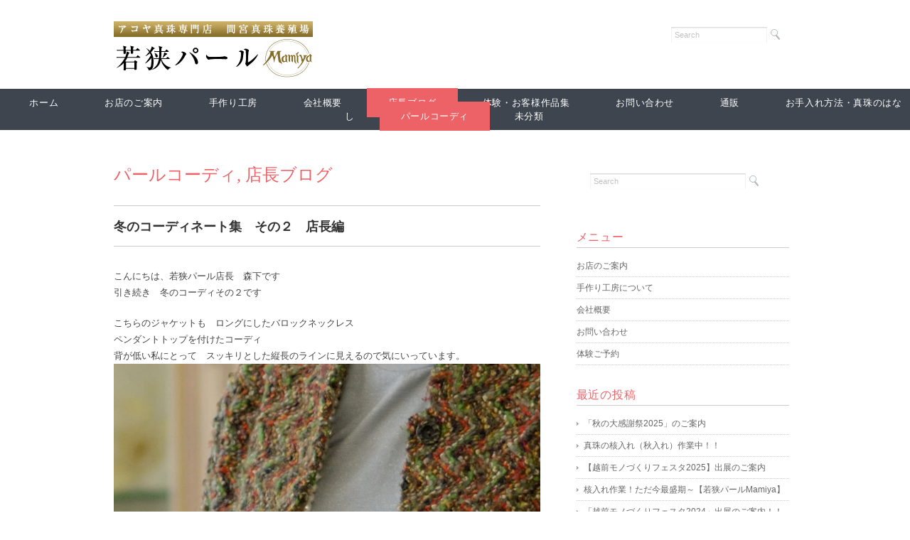

--- FILE ---
content_type: text/html; charset=UTF-8
request_url: https://wakasapearl.com/blog/%E5%86%AC%E3%81%AE%E3%82%B3%E3%83%BC%E3%83%87%E3%82%A3%E3%83%8D%E3%83%BC%E3%83%88%E9%9B%86%E3%80%80%E3%81%9D%E3%81%AE%EF%BC%92%E3%80%80%E5%BA%97%E9%95%B7%E7%B7%A8/
body_size: 45767
content:
<!DOCTYPE html>
<html>
<head>
<title>冬のコーディネート集　その２　店長編 - 若狭パール mamiya &#8211; 間宮真珠養殖場</title>
<meta charset="utf-8">
<meta name="viewport" content="width=device-width, initial-scale=1.0">
<meta name="description" content="冬のコーディネート集　その２　店長編 - 福井県おおい町には日本国内最北の真珠養殖場「 間宮真珠養殖場」直営ショップと体験工房があります。" />
<link rel="stylesheet" href="https://wakasapearl.com/wp-content/themes/rubytuesday/responsive.css" type="text/css" media="screen, print" />
<link rel="stylesheet" href="https://wakasapearl.com/wp-content/themes/rubytuesday/style.css" type="text/css" media="screen, print" />
<link href='http://fonts.googleapis.com/css?family=Lora' rel='stylesheet' type='text/css'>
<link rel="alternate" type="application/atom+xml" title="若狭パール mamiya &#8211; 間宮真珠養殖場 Atom Feed" href="https://wakasapearl.com/feed/atom/" />
<link rel="alternate" type="application/rss+xml" title="若狭パール mamiya &#8211; 間宮真珠養殖場 RSS Feed" href="https://wakasapearl.com/feed/" />
<!--[if lt IE 9]>
<script src="http://html5shiv.googlecode.com/svn/trunk/html5.js"></script>
<![endif]-->
<meta name='robots' content='max-image-preview:large' />
<link rel='dns-prefetch' href='//ajax.googleapis.com' />
<link rel='dns-prefetch' href='//s.w.org' />
<script type="text/javascript">
window._wpemojiSettings = {"baseUrl":"https:\/\/s.w.org\/images\/core\/emoji\/14.0.0\/72x72\/","ext":".png","svgUrl":"https:\/\/s.w.org\/images\/core\/emoji\/14.0.0\/svg\/","svgExt":".svg","source":{"concatemoji":"https:\/\/wakasapearl.com\/wp-includes\/js\/wp-emoji-release.min.js?ver=6.0.11"}};
/*! This file is auto-generated */
!function(e,a,t){var n,r,o,i=a.createElement("canvas"),p=i.getContext&&i.getContext("2d");function s(e,t){var a=String.fromCharCode,e=(p.clearRect(0,0,i.width,i.height),p.fillText(a.apply(this,e),0,0),i.toDataURL());return p.clearRect(0,0,i.width,i.height),p.fillText(a.apply(this,t),0,0),e===i.toDataURL()}function c(e){var t=a.createElement("script");t.src=e,t.defer=t.type="text/javascript",a.getElementsByTagName("head")[0].appendChild(t)}for(o=Array("flag","emoji"),t.supports={everything:!0,everythingExceptFlag:!0},r=0;r<o.length;r++)t.supports[o[r]]=function(e){if(!p||!p.fillText)return!1;switch(p.textBaseline="top",p.font="600 32px Arial",e){case"flag":return s([127987,65039,8205,9895,65039],[127987,65039,8203,9895,65039])?!1:!s([55356,56826,55356,56819],[55356,56826,8203,55356,56819])&&!s([55356,57332,56128,56423,56128,56418,56128,56421,56128,56430,56128,56423,56128,56447],[55356,57332,8203,56128,56423,8203,56128,56418,8203,56128,56421,8203,56128,56430,8203,56128,56423,8203,56128,56447]);case"emoji":return!s([129777,127995,8205,129778,127999],[129777,127995,8203,129778,127999])}return!1}(o[r]),t.supports.everything=t.supports.everything&&t.supports[o[r]],"flag"!==o[r]&&(t.supports.everythingExceptFlag=t.supports.everythingExceptFlag&&t.supports[o[r]]);t.supports.everythingExceptFlag=t.supports.everythingExceptFlag&&!t.supports.flag,t.DOMReady=!1,t.readyCallback=function(){t.DOMReady=!0},t.supports.everything||(n=function(){t.readyCallback()},a.addEventListener?(a.addEventListener("DOMContentLoaded",n,!1),e.addEventListener("load",n,!1)):(e.attachEvent("onload",n),a.attachEvent("onreadystatechange",function(){"complete"===a.readyState&&t.readyCallback()})),(e=t.source||{}).concatemoji?c(e.concatemoji):e.wpemoji&&e.twemoji&&(c(e.twemoji),c(e.wpemoji)))}(window,document,window._wpemojiSettings);
</script>
<style type="text/css">
img.wp-smiley,
img.emoji {
	display: inline !important;
	border: none !important;
	box-shadow: none !important;
	height: 1em !important;
	width: 1em !important;
	margin: 0 0.07em !important;
	vertical-align: -0.1em !important;
	background: none !important;
	padding: 0 !important;
}
</style>
	<link rel='stylesheet' id='wp-block-library-css'  href='https://wakasapearl.com/wp-includes/css/dist/block-library/style.min.css?ver=6.0.11' type='text/css' media='all' />
<style id='global-styles-inline-css' type='text/css'>
body{--wp--preset--color--black: #000000;--wp--preset--color--cyan-bluish-gray: #abb8c3;--wp--preset--color--white: #ffffff;--wp--preset--color--pale-pink: #f78da7;--wp--preset--color--vivid-red: #cf2e2e;--wp--preset--color--luminous-vivid-orange: #ff6900;--wp--preset--color--luminous-vivid-amber: #fcb900;--wp--preset--color--light-green-cyan: #7bdcb5;--wp--preset--color--vivid-green-cyan: #00d084;--wp--preset--color--pale-cyan-blue: #8ed1fc;--wp--preset--color--vivid-cyan-blue: #0693e3;--wp--preset--color--vivid-purple: #9b51e0;--wp--preset--gradient--vivid-cyan-blue-to-vivid-purple: linear-gradient(135deg,rgba(6,147,227,1) 0%,rgb(155,81,224) 100%);--wp--preset--gradient--light-green-cyan-to-vivid-green-cyan: linear-gradient(135deg,rgb(122,220,180) 0%,rgb(0,208,130) 100%);--wp--preset--gradient--luminous-vivid-amber-to-luminous-vivid-orange: linear-gradient(135deg,rgba(252,185,0,1) 0%,rgba(255,105,0,1) 100%);--wp--preset--gradient--luminous-vivid-orange-to-vivid-red: linear-gradient(135deg,rgba(255,105,0,1) 0%,rgb(207,46,46) 100%);--wp--preset--gradient--very-light-gray-to-cyan-bluish-gray: linear-gradient(135deg,rgb(238,238,238) 0%,rgb(169,184,195) 100%);--wp--preset--gradient--cool-to-warm-spectrum: linear-gradient(135deg,rgb(74,234,220) 0%,rgb(151,120,209) 20%,rgb(207,42,186) 40%,rgb(238,44,130) 60%,rgb(251,105,98) 80%,rgb(254,248,76) 100%);--wp--preset--gradient--blush-light-purple: linear-gradient(135deg,rgb(255,206,236) 0%,rgb(152,150,240) 100%);--wp--preset--gradient--blush-bordeaux: linear-gradient(135deg,rgb(254,205,165) 0%,rgb(254,45,45) 50%,rgb(107,0,62) 100%);--wp--preset--gradient--luminous-dusk: linear-gradient(135deg,rgb(255,203,112) 0%,rgb(199,81,192) 50%,rgb(65,88,208) 100%);--wp--preset--gradient--pale-ocean: linear-gradient(135deg,rgb(255,245,203) 0%,rgb(182,227,212) 50%,rgb(51,167,181) 100%);--wp--preset--gradient--electric-grass: linear-gradient(135deg,rgb(202,248,128) 0%,rgb(113,206,126) 100%);--wp--preset--gradient--midnight: linear-gradient(135deg,rgb(2,3,129) 0%,rgb(40,116,252) 100%);--wp--preset--duotone--dark-grayscale: url('#wp-duotone-dark-grayscale');--wp--preset--duotone--grayscale: url('#wp-duotone-grayscale');--wp--preset--duotone--purple-yellow: url('#wp-duotone-purple-yellow');--wp--preset--duotone--blue-red: url('#wp-duotone-blue-red');--wp--preset--duotone--midnight: url('#wp-duotone-midnight');--wp--preset--duotone--magenta-yellow: url('#wp-duotone-magenta-yellow');--wp--preset--duotone--purple-green: url('#wp-duotone-purple-green');--wp--preset--duotone--blue-orange: url('#wp-duotone-blue-orange');--wp--preset--font-size--small: 13px;--wp--preset--font-size--medium: 20px;--wp--preset--font-size--large: 36px;--wp--preset--font-size--x-large: 42px;}.has-black-color{color: var(--wp--preset--color--black) !important;}.has-cyan-bluish-gray-color{color: var(--wp--preset--color--cyan-bluish-gray) !important;}.has-white-color{color: var(--wp--preset--color--white) !important;}.has-pale-pink-color{color: var(--wp--preset--color--pale-pink) !important;}.has-vivid-red-color{color: var(--wp--preset--color--vivid-red) !important;}.has-luminous-vivid-orange-color{color: var(--wp--preset--color--luminous-vivid-orange) !important;}.has-luminous-vivid-amber-color{color: var(--wp--preset--color--luminous-vivid-amber) !important;}.has-light-green-cyan-color{color: var(--wp--preset--color--light-green-cyan) !important;}.has-vivid-green-cyan-color{color: var(--wp--preset--color--vivid-green-cyan) !important;}.has-pale-cyan-blue-color{color: var(--wp--preset--color--pale-cyan-blue) !important;}.has-vivid-cyan-blue-color{color: var(--wp--preset--color--vivid-cyan-blue) !important;}.has-vivid-purple-color{color: var(--wp--preset--color--vivid-purple) !important;}.has-black-background-color{background-color: var(--wp--preset--color--black) !important;}.has-cyan-bluish-gray-background-color{background-color: var(--wp--preset--color--cyan-bluish-gray) !important;}.has-white-background-color{background-color: var(--wp--preset--color--white) !important;}.has-pale-pink-background-color{background-color: var(--wp--preset--color--pale-pink) !important;}.has-vivid-red-background-color{background-color: var(--wp--preset--color--vivid-red) !important;}.has-luminous-vivid-orange-background-color{background-color: var(--wp--preset--color--luminous-vivid-orange) !important;}.has-luminous-vivid-amber-background-color{background-color: var(--wp--preset--color--luminous-vivid-amber) !important;}.has-light-green-cyan-background-color{background-color: var(--wp--preset--color--light-green-cyan) !important;}.has-vivid-green-cyan-background-color{background-color: var(--wp--preset--color--vivid-green-cyan) !important;}.has-pale-cyan-blue-background-color{background-color: var(--wp--preset--color--pale-cyan-blue) !important;}.has-vivid-cyan-blue-background-color{background-color: var(--wp--preset--color--vivid-cyan-blue) !important;}.has-vivid-purple-background-color{background-color: var(--wp--preset--color--vivid-purple) !important;}.has-black-border-color{border-color: var(--wp--preset--color--black) !important;}.has-cyan-bluish-gray-border-color{border-color: var(--wp--preset--color--cyan-bluish-gray) !important;}.has-white-border-color{border-color: var(--wp--preset--color--white) !important;}.has-pale-pink-border-color{border-color: var(--wp--preset--color--pale-pink) !important;}.has-vivid-red-border-color{border-color: var(--wp--preset--color--vivid-red) !important;}.has-luminous-vivid-orange-border-color{border-color: var(--wp--preset--color--luminous-vivid-orange) !important;}.has-luminous-vivid-amber-border-color{border-color: var(--wp--preset--color--luminous-vivid-amber) !important;}.has-light-green-cyan-border-color{border-color: var(--wp--preset--color--light-green-cyan) !important;}.has-vivid-green-cyan-border-color{border-color: var(--wp--preset--color--vivid-green-cyan) !important;}.has-pale-cyan-blue-border-color{border-color: var(--wp--preset--color--pale-cyan-blue) !important;}.has-vivid-cyan-blue-border-color{border-color: var(--wp--preset--color--vivid-cyan-blue) !important;}.has-vivid-purple-border-color{border-color: var(--wp--preset--color--vivid-purple) !important;}.has-vivid-cyan-blue-to-vivid-purple-gradient-background{background: var(--wp--preset--gradient--vivid-cyan-blue-to-vivid-purple) !important;}.has-light-green-cyan-to-vivid-green-cyan-gradient-background{background: var(--wp--preset--gradient--light-green-cyan-to-vivid-green-cyan) !important;}.has-luminous-vivid-amber-to-luminous-vivid-orange-gradient-background{background: var(--wp--preset--gradient--luminous-vivid-amber-to-luminous-vivid-orange) !important;}.has-luminous-vivid-orange-to-vivid-red-gradient-background{background: var(--wp--preset--gradient--luminous-vivid-orange-to-vivid-red) !important;}.has-very-light-gray-to-cyan-bluish-gray-gradient-background{background: var(--wp--preset--gradient--very-light-gray-to-cyan-bluish-gray) !important;}.has-cool-to-warm-spectrum-gradient-background{background: var(--wp--preset--gradient--cool-to-warm-spectrum) !important;}.has-blush-light-purple-gradient-background{background: var(--wp--preset--gradient--blush-light-purple) !important;}.has-blush-bordeaux-gradient-background{background: var(--wp--preset--gradient--blush-bordeaux) !important;}.has-luminous-dusk-gradient-background{background: var(--wp--preset--gradient--luminous-dusk) !important;}.has-pale-ocean-gradient-background{background: var(--wp--preset--gradient--pale-ocean) !important;}.has-electric-grass-gradient-background{background: var(--wp--preset--gradient--electric-grass) !important;}.has-midnight-gradient-background{background: var(--wp--preset--gradient--midnight) !important;}.has-small-font-size{font-size: var(--wp--preset--font-size--small) !important;}.has-medium-font-size{font-size: var(--wp--preset--font-size--medium) !important;}.has-large-font-size{font-size: var(--wp--preset--font-size--large) !important;}.has-x-large-font-size{font-size: var(--wp--preset--font-size--x-large) !important;}
</style>
<link rel='stylesheet' id='contact-form-7-css'  href='https://wakasapearl.com/wp-content/plugins/contact-form-7/includes/css/styles.css?ver=5.6' type='text/css' media='all' />
<script type='text/javascript' src='http://ajax.googleapis.com/ajax/libs/jquery/1.7.1/jquery.min.js?ver=1.7.1' id='jquery-js'></script>
<link rel="https://api.w.org/" href="https://wakasapearl.com/wp-json/" /><link rel="alternate" type="application/json" href="https://wakasapearl.com/wp-json/wp/v2/posts/1086" /><link rel='shortlink' href='https://wakasapearl.com/?p=1086' />
<link rel="alternate" type="application/json+oembed" href="https://wakasapearl.com/wp-json/oembed/1.0/embed?url=https%3A%2F%2Fwakasapearl.com%2Fblog%2F%25e5%2586%25ac%25e3%2581%25ae%25e3%2582%25b3%25e3%2583%25bc%25e3%2583%2587%25e3%2582%25a3%25e3%2583%258d%25e3%2583%25bc%25e3%2583%2588%25e9%259b%2586%25e3%2580%2580%25e3%2581%259d%25e3%2581%25ae%25ef%25bc%2592%25e3%2580%2580%25e5%25ba%2597%25e9%2595%25b7%25e7%25b7%25a8%2F" />
<link rel="alternate" type="text/xml+oembed" href="https://wakasapearl.com/wp-json/oembed/1.0/embed?url=https%3A%2F%2Fwakasapearl.com%2Fblog%2F%25e5%2586%25ac%25e3%2581%25ae%25e3%2582%25b3%25e3%2583%25bc%25e3%2583%2587%25e3%2582%25a3%25e3%2583%258d%25e3%2583%25bc%25e3%2583%2588%25e9%259b%2586%25e3%2580%2580%25e3%2581%259d%25e3%2581%25ae%25ef%25bc%2592%25e3%2580%2580%25e5%25ba%2597%25e9%2595%25b7%25e7%25b7%25a8%2F&#038;format=xml" />

<!-- BEGIN: WP Social Bookmarking Light HEAD --><script>
    (function (d, s, id) {
        var js, fjs = d.getElementsByTagName(s)[0];
        if (d.getElementById(id)) return;
        js = d.createElement(s);
        js.id = id;
        js.src = "//connect.facebook.net/ja_JP/sdk.js#xfbml=1&version=v2.7";
        fjs.parentNode.insertBefore(js, fjs);
    }(document, 'script', 'facebook-jssdk'));
</script>
<style type="text/css">.wp_social_bookmarking_light{
    border: 0 !important;
    padding: 10px 0 20px 0 !important;
    margin: 0 !important;
}
.wp_social_bookmarking_light div{
    float: left !important;
    border: 0 !important;
    padding: 0 !important;
    margin: 0 5px 0px 0 !important;
    min-height: 30px !important;
    line-height: 18px !important;
    text-indent: 0 !important;
}
.wp_social_bookmarking_light img{
    border: 0 !important;
    padding: 0;
    margin: 0;
    vertical-align: top !important;
}
.wp_social_bookmarking_light_clear{
    clear: both !important;
}
#fb-root{
    display: none;
}
.wsbl_twitter{
    width: 100px;
}
.wsbl_facebook_like iframe{
    max-width: none !important;
}
</style>
<!-- END: WP Social Bookmarking Light HEAD -->
<!-- ## NXS/OG ## --><!-- ## NXSOGTAGS ## --><!-- ## NXS/OG ## -->
<script type="text/javascript" src="https://wakasapearl.com/wp-content/themes/rubytuesday/jquery/scrolltopcontrol.js"></script>
<script src="https://wakasapearl.com/wp-content/themes/rubytuesday/jquery/jquery.cycle2.js" type="text/javascript"></script>
<script src="https://wakasapearl.com/wp-content/themes/rubytuesday/jquery/jquery.cycle2.carousel.js" type="text/javascript"></script>
<script type="text/javascript">
 $().ready(function() {
   $(document).ready(
     function(){
     $("a img").hover(function(){
     $(this).fadeTo(200, 0.8);
     },function(){
     $(this).fadeTo(300, 1.0);
     });
   });
 });
</script>
</head>

<body class="post-template-default single single-post postid-1086 single-format-standard">
<div id="fb-root"></div>
<script>(function(d, s, id) {
  var js, fjs = d.getElementsByTagName(s)[0];
  if (d.getElementById(id)) return;
  js = d.createElement(s); js.id = id;
  js.src = "//connect.facebook.net/ja_JP/sdk.js#xfbml=1&version=v2.3&appId=366938860006098";
  fjs.parentNode.insertBefore(js, fjs);
}(document, 'script', 'facebook-jssdk'));</script>
<!-- ヘッダー -->
<header id="header">

<!-- ヘッダー中身 -->    
<div class="header-inner">

<!-- ロゴ -->
<h1 class="logo">
<a href="https://wakasapearl.com" title="若狭パール mamiya &#8211; 間宮真珠養殖場"><img src="https://wakasapearl.com/wp-content/uploads/2014/05/4a332f05ade4ac7bb3c46c472cb5eac81.gif" alt="若狭パール mamiya &#8211; 間宮真珠養殖場"/></a>
</h1>
<!-- / ロゴ -->

<!-- サーチ -->
<div class="contact">
<div class="search">
<form method="get" id="searchform" action="https://wakasapearl.com">
<fieldset>
<input name="s" type="text" onfocus="if(this.value=='Search') this.value='';" onblur="if(this.value=='') this.value='Search';" value="Search" />
<button type="submit"></button>
</fieldset>
</form>
</div></div>
<!-- / サーチ -->  

</div>    
<!-- / ヘッダー中身 -->    

</header>
<!-- / ヘッダー -->  
<div class="clear"></div>


<!-- トップナビゲーション -->
<nav id="nav">
<!--[if IE 7 ]><div style="margin-top:30px"></div><![endif]-->
<ul id="topnav">
<li><div class="menu-topnav-container"><ul id="menu-topnav" class="menu"><li id="menu-item-49" class="menu-item menu-item-type-custom menu-item-object-custom menu-item-home menu-item-49"><a href="https://wakasapearl.com/">ホーム</a></li>
<li id="menu-item-51" class="menu-item menu-item-type-post_type menu-item-object-page menu-item-51"><a href="https://wakasapearl.com/%e3%81%8a%e5%ba%97%e3%81%ae%e3%81%94%e6%a1%88%e5%86%85/">お店のご案内</a></li>
<li id="menu-item-53" class="menu-item menu-item-type-post_type menu-item-object-page menu-item-53"><a href="https://wakasapearl.com/handmade/">手作り工房</a></li>
<li id="menu-item-52" class="menu-item menu-item-type-post_type menu-item-object-page menu-item-52"><a href="https://wakasapearl.com/company/">会社概要</a></li>
<li id="menu-item-54" class="menu-item menu-item-type-taxonomy menu-item-object-category current-post-ancestor current-menu-parent current-post-parent menu-item-54"><a href="https://wakasapearl.com/category/blog/">店長ブログ</a></li>
<li id="menu-item-55" class="menu-item menu-item-type-taxonomy menu-item-object-category menu-item-55"><a href="https://wakasapearl.com/category/info/">体験・お客様作品集</a></li>
<li id="menu-item-50" class="menu-item menu-item-type-post_type menu-item-object-page menu-item-50"><a href="https://wakasapearl.com/contact/">お問い合わせ</a></li>
<li id="menu-item-2019" class="menu-item menu-item-type-taxonomy menu-item-object-category menu-item-2019"><a href="https://wakasapearl.com/category/%e9%80%9a%e8%b2%a9/">通販</a></li>
<li id="menu-item-5559" class="menu-item menu-item-type-taxonomy menu-item-object-category menu-item-5559"><a href="https://wakasapearl.com/category/%e3%81%8a%e6%89%8b%e5%85%a5%e3%82%8c%e6%96%b9%e6%b3%95%e3%83%bb%e7%9c%9f%e7%8f%a0%e3%81%ae%e3%81%af%e3%81%aa%e3%81%97/">お手入れ方法・真珠のはなし</a></li>
<li id="menu-item-2015" class="menu-item menu-item-type-taxonomy menu-item-object-category current-post-ancestor current-menu-parent current-post-parent menu-item-2015"><a href="https://wakasapearl.com/category/%e3%83%91%e3%83%bc%e3%83%ab%e3%82%b3%e3%83%bc%e3%83%87%e3%82%a3/">パールコーディ</a></li>
<li id="menu-item-2018" class="menu-item menu-item-type-taxonomy menu-item-object-category menu-item-2018"><a href="https://wakasapearl.com/category/%e6%9c%aa%e5%88%86%e9%a1%9e/">未分類</a></li>
</ul></div></li>
</ul>
</nav>
<!-- / トップナビゲーション -->
<div class="clear"></div>  
<!-- 全体warapper -->
<div class="wrapper">

<!-- メインwrap -->
<div id="main">


<!-- コンテンツブロック -->
<div class="row">


<!-- 本文エリア -->
<article class="twothird">

<!-- ページタイトル -->
<h2 class="pagetitle"><a href="https://wakasapearl.com/category/%e3%83%91%e3%83%bc%e3%83%ab%e3%82%b3%e3%83%bc%e3%83%87%e3%82%a3/" rel="category tag">パールコーディ</a>, <a href="https://wakasapearl.com/category/blog/" rel="category tag">店長ブログ</a></h2>
<!-- / ページタイトル -->

<!-- 投稿 -->
<h3 class="blog-title">冬のコーディネート集　その２　店長編</h3>

<p>こんにちは、若狭パール店長　森下です<br />
引き続き　冬のコーディその２です</p>
<p>こちらのジャケットも　ロングにしたバロックネックレス<br />
ペンダントトップを付けたコーディ<br />
背が低い私にとって　スッキリとした縦長のラインに見えるので気にいっています。<br />
<a href="https://wakasapearl.com/wp-content/uploads/2015/04/2015-02-01yuko2.jpg"><img class="alignnone wp-image-1080 size-full" src="https://wakasapearl.com/wp-content/uploads/2015/04/2015-10-27yuko1.jpg" alt="2015-10-27yuko1" width="801" height="708" srcset="https://wakasapearl.com/wp-content/uploads/2015/04/2015-10-27yuko1.jpg 801w, https://wakasapearl.com/wp-content/uploads/2015/04/2015-10-27yuko1-300x265.jpg 300w" sizes="(max-width: 801px) 100vw, 801px" /></a></p>
<p><img loading="lazy" class="alignnone size-medium wp-image-1082" src="https://wakasapearl.com/wp-content/uploads/2015/04/2015-1027yuko-ep-261x300.jpg" alt="2015-1027yuko-ep" width="261" height="300" srcset="https://wakasapearl.com/wp-content/uploads/2015/04/2015-1027yuko-ep-261x300.jpg 261w, https://wakasapearl.com/wp-content/uploads/2015/04/2015-1027yuko-ep.jpg 564w" sizes="(max-width: 261px) 100vw, 261px" /></p>
<p>↓　上のネックレスを２連で着けたコーディ</p>
<p>真珠の思い思いの形がユニーク<br />
ネックレスだけ見ていると　エーってビックリするシリーズ！<br />
けど、着けるとこの自由な形が可愛いい<br />
ここまでの形を揃えようと思うと　中々　揃わない</p>
<p>店長お気に入りのネックレス。　ここの所（数年来）　殆んどこのネクレスです(^-^;</p>
<p>アレンジが出来るので　重宝してます。<br />
自分が気に入っているので、このシリーズはよく作ります。<br />
<img loading="lazy" class="alignnone wp-image-1078 size-medium" src="https://wakasapearl.com/wp-content/uploads/2015/04/2015-01-30yukob800-300x220.jpg" alt="2015-01-30yukob800" width="300" height="220" srcset="https://wakasapearl.com/wp-content/uploads/2015/04/2015-01-30yukob800-300x220.jpg 300w, https://wakasapearl.com/wp-content/uploads/2015/04/2015-01-30yukob800.jpg 876w" sizes="(max-width: 300px) 100vw, 300px" /><br />
気分を変えて　一連のコーディ　シンプルに<br />
<img loading="lazy" class="alignnone wp-image-1077 size-medium" src="https://wakasapearl.com/wp-content/uploads/2015/04/2015-01-30yukoa900-300x297.jpg" alt="2015-01-30yukoa900" width="300" height="297" srcset="https://wakasapearl.com/wp-content/uploads/2015/04/2015-01-30yukoa900-300x297.jpg 300w, https://wakasapearl.com/wp-content/uploads/2015/04/2015-01-30yukoa900-150x150.jpg 150w, https://wakasapearl.com/wp-content/uploads/2015/04/2015-01-30yukoa900.jpg 908w" sizes="(max-width: 300px) 100vw, 300px" /><br />
２連バージョンとロングバージョンの一例<br />
<a href="https://wakasapearl.com/wp-content/uploads/2015/04/2015-01-30yukod800.jpg"><img loading="lazy" class="alignnone size-medium wp-image-1079" src="https://wakasapearl.com/wp-content/uploads/2015/04/2015-01-30yukod800-145x300.jpg" alt="2015-01-30yukod800" width="145" height="300" srcset="https://wakasapearl.com/wp-content/uploads/2015/04/2015-01-30yukod800-145x300.jpg 145w, https://wakasapearl.com/wp-content/uploads/2015/04/2015-01-30yukod800-495x1024.jpg 495w, https://wakasapearl.com/wp-content/uploads/2015/04/2015-01-30yukod800.jpg 852w" sizes="(max-width: 145px) 100vw, 145px" /></a>  <img loading="lazy" class="alignnone size-medium wp-image-1083" src="https://wakasapearl.com/wp-content/uploads/2015/04/2015-02-01yuko2-151x300.jpg" alt="2015-02-01yuko2" width="151" height="300" srcset="https://wakasapearl.com/wp-content/uploads/2015/04/2015-02-01yuko2-151x300.jpg 151w, https://wakasapearl.com/wp-content/uploads/2015/04/2015-02-01yuko2.jpg 300w" sizes="(max-width: 151px) 100vw, 151px" /></p>
<p>↓　こちらのピアスは　大振りな金色パール<br />
こちらも２０代の頃に作ったピアス　こちらも３０年は経っています。<br />
ネックレスは乳白色なのですが　レベルが一緒の場合は色違いのパールを合わせても　違和感がありません。<br />
普段使いは、私自身　色遊びを楽しんでいます。</p>
<p><img loading="lazy" class="alignnone size-medium wp-image-1081" src="https://wakasapearl.com/wp-content/uploads/2015/04/2015-01-30yukoe600-300x280.jpg" alt="2015-01-30yukoe600" width="300" height="280" srcset="https://wakasapearl.com/wp-content/uploads/2015/04/2015-01-30yukoe600-300x280.jpg 300w, https://wakasapearl.com/wp-content/uploads/2015/04/2015-01-30yukoe600.jpg 623w" sizes="(max-width: 300px) 100vw, 300px" /></p>

<div id="blog-foot">2015-04-12 ｜ Posted in <a href="https://wakasapearl.com/category/%e3%83%91%e3%83%bc%e3%83%ab%e3%82%b3%e3%83%bc%e3%83%87%e3%82%a3/" rel="category tag">パールコーディ</a>, <a href="https://wakasapearl.com/category/blog/" rel="category tag">店長ブログ</a> ｜ <a href="https://wakasapearl.com/blog/%e5%86%ac%e3%81%ae%e3%82%b3%e3%83%bc%e3%83%87%e3%82%a3%e3%83%8d%e3%83%bc%e3%83%88%e9%9b%86%e3%80%80%e3%81%9d%e3%81%ae%ef%bc%92%e3%80%80%e5%ba%97%e9%95%b7%e7%b7%a8/#respond">No Comments &#187;</a>　</div>
<!-- SNSボタン設置 -->
<div class='wp_social_bookmarking_light'>        <div class="wsbl_twitter"><a href="https://twitter.com/share" class="twitter-share-button" data-url="https://wakasapearl.com/blog/%e5%86%ac%e3%81%ae%e3%82%b3%e3%83%bc%e3%83%87%e3%82%a3%e3%83%8d%e3%83%bc%e3%83%88%e9%9b%86%e3%80%80%e3%81%9d%e3%81%ae%ef%bc%92%e3%80%80%e5%ba%97%e9%95%b7%e7%b7%a8/" data-text="冬のコーディネート集　その２　店長編" data-lang="ja">Tweet</a></div>        <div class="wsbl_line"><a href='http://line.me/R/msg/text/?%E5%86%AC%E3%81%AE%E3%82%B3%E3%83%BC%E3%83%87%E3%82%A3%E3%83%8D%E3%83%BC%E3%83%88%E9%9B%86%E3%80%80%E3%81%9D%E3%81%AE%EF%BC%92%E3%80%80%E5%BA%97%E9%95%B7%E7%B7%A8%0D%0Ahttps%3A%2F%2Fwakasapearl.com%2Fblog%2F%25e5%2586%25ac%25e3%2581%25ae%25e3%2582%25b3%25e3%2583%25bc%25e3%2583%2587%25e3%2582%25a3%25e3%2583%258d%25e3%2583%25bc%25e3%2583%2588%25e9%259b%2586%25e3%2580%2580%25e3%2581%259d%25e3%2581%25ae%25ef%25bc%2592%25e3%2580%2580%25e5%25ba%2597%25e9%2595%25b7%25e7%25b7%25a8%2F' title='LINEで送る' rel=nofollow class='wp_social_bookmarking_light_a' ><img src='https://wakasapearl.com/wp-content/plugins/wp-social-bookmarking-light/public/images/line88x20.png' alt='LINEで送る' title='LINEで送る' width='88' height='20' class='wp_social_bookmarking_light_img' /></a></div>        <div class="wsbl_facebook_like"><div id="fb-root"></div><fb:like href="https://wakasapearl.com/blog/%e5%86%ac%e3%81%ae%e3%82%b3%e3%83%bc%e3%83%87%e3%82%a3%e3%83%8d%e3%83%bc%e3%83%88%e9%9b%86%e3%80%80%e3%81%9d%e3%81%ae%ef%bc%92%e3%80%80%e5%ba%97%e9%95%b7%e7%b7%a8/" layout="button_count" action="like" width="100" share="false" show_faces="false" ></fb:like></div></div>
<br class='wp_social_bookmarking_light_clear' />
<!-- / SNSボタン設置 -->
<!-- / 投稿 -->

<!-- ページャー -->
<div id="next">
<span class="left"><a href="https://wakasapearl.com/blog/%e5%86%ac%e3%81%ae%e3%82%b3%e3%83%bc%e3%83%87%e3%82%a3%e9%9b%86%e3%81%9d%e3%81%ae%ef%bc%91%e3%80%80%e5%ba%97%e9%95%b7%e7%b7%a8/" rel="prev">＜ 冬のコーディネイト集その１　店長編</a></span>
<span class="right"><a href="https://wakasapearl.com/blog/%e3%82%b9%e3%82%bf%e3%83%83%e3%83%95%e9%81%94%e3%81%ae%e3%81%8a%e6%b0%97%e3%81%ab%e5%85%a5%e3%82%8a%e3%83%ad%e3%83%b3%e3%82%b0%e3%83%8d%e3%83%83%e3%82%af%e3%83%ac%e3%82%b9%ef%bc%81%e3%82%b3%e3%83%bc/" rel="next">スタッフ達のお気に入りロングネックレス！コーディネート集 ＞</a></span>
<div class="clear"></div>
</div>
<!-- / ページャー -->

<!-- コメントエリア -->



<div class="comment-head" id="respond">Comment</div>


<form action="https://wakasapearl.com/wp-comments-post.php" method="post" id="commentform">
<p style="color:#666">
<label for="author">Name（必須）</label><br />
<input type="text" name="author" id="author" value="" size="22" tabindex="1" /><br />
<label for="email">E-mail：非公開（必須）</label><br />
<input type="text" name="email" id="email" value="" size="22" tabindex="2" /><br />
Comment<br />
<textarea name="comment" id="comment" cols="37" rows="10" tabindex="4"></textarea><br />
<img src="https://wakasapearl.com/wp-content/themes/rubytuesday/images/dot.gif" alt="" height="15" width="1"><br />
<input name="submit" type="submit" id="submit" tabindex="5" value="コメントを送信する" /><br />
<input type="hidden" name="comment_post_ID" value="1086" />
<p style="display: none;"><input type="hidden" id="akismet_comment_nonce" name="akismet_comment_nonce" value="a822487569" /></p><p style="display: none !important;" class="akismet-fields-container" data-prefix="ak_"><label>&#916;<textarea name="ak_hp_textarea" cols="45" rows="8" maxlength="100"></textarea></label><input type="hidden" id="ak_js_1" name="ak_js" value="189"/><script>document.getElementById( "ak_js_1" ).setAttribute( "value", ( new Date() ).getTime() );</script></p></p>
</form>


<!-- / コメントエリア -->

<!-- 投稿が無い場合 -->
<!-- 投稿が無い場合 -->


</article>
<!-- / 本文エリア -->


<!-- サイドエリア -->
<article class="third">

<!-- サイドバー -->
<div id="sidebar">

<div id="sidebox">
<div id="search-2" class="widget widget_search"><div class="search">
<form method="get" id="searchform" action="https://wakasapearl.com">
<fieldset>
<input name="s" type="text" onfocus="if(this.value=='Search') this.value='';" onblur="if(this.value=='') this.value='Search';" value="Search" />
<button type="submit"></button>
</fieldset>
</form>
</div></div><div id="pages-2" class="widget widget_pages"><div class="sidebar-title">メニュー</div>
			<ul>
				<li class="page_item page-item-19"><a href="https://wakasapearl.com/%e3%81%8a%e5%ba%97%e3%81%ae%e3%81%94%e6%a1%88%e5%86%85/">お店のご案内</a></li>
<li class="page_item page-item-21"><a href="https://wakasapearl.com/handmade/">手作り工房について</a></li>
<li class="page_item page-item-23"><a href="https://wakasapearl.com/company/">会社概要</a></li>
<li class="page_item page-item-27"><a href="https://wakasapearl.com/contact/">お問い合わせ</a></li>
<li class="page_item page-item-100"><a href="https://wakasapearl.com/reservation/">体験ご予約</a></li>
			</ul>

			</div>
		<div id="recent-posts-2" class="widget widget_recent_entries">
		<div class="sidebar-title">最近の投稿</div>
		<ul>
											<li>
					<a href="https://wakasapearl.com/blog/%e3%80%8c%e7%a7%8b%e3%81%ae%e5%a4%a7%e6%84%9f%e8%ac%9d%e7%a5%ad2025%e3%80%8d%e3%81%ae%e3%81%94%e6%a1%88%e5%86%85/">「秋の大感謝祭2025」のご案内</a>
									</li>
											<li>
					<a href="https://wakasapearl.com/blog/%e7%9c%9f%e7%8f%a0%e3%81%ae%e6%a0%b8%e5%85%a5%e3%82%8c%ef%bc%88%e7%a7%8b%e5%85%a5%e3%82%8c%ef%bc%89%e4%bd%9c%e6%a5%ad%e4%b8%ad%ef%bc%81%ef%bc%81/">真珠の核入れ（秋入れ）作業中！！</a>
									</li>
											<li>
					<a href="https://wakasapearl.com/blog/%e3%80%90%e8%b6%8a%e5%89%8d%e3%83%a2%e3%83%8e%e3%81%a5%e3%81%8f%e3%82%8a%e3%83%95%e3%82%a7%e3%82%b9%e3%82%bf2025%e3%80%91%e5%87%ba%e5%b1%95%e3%81%ae%e3%81%94%e6%a1%88%e5%86%85/">【越前モノづくりフェスタ2025】出展のご案内</a>
									</li>
											<li>
					<a href="https://wakasapearl.com/blog/%e6%a0%b8%e5%85%a5%e3%82%8c%e4%bd%9c%e6%a5%ad%ef%bc%81%e3%81%9f%e3%81%a0%e4%bb%8a%e6%9c%80%e7%9b%9b%e6%9c%9f%ef%bd%9e%e3%80%90%e8%8b%a5%e7%8b%ad%e3%83%91%e3%83%bc%e3%83%abmamiya%e3%80%91/">核入れ作業！ただ今最盛期～【若狭パールMamiya】</a>
									</li>
											<li>
					<a href="https://wakasapearl.com/blog/%e3%80%8c%e8%b6%8a%e5%89%8d%e3%83%a2%e3%83%8e%e3%81%a5%e3%81%8f%e3%82%8a%e3%83%95%e3%82%a7%e3%82%b9%e3%82%bf2024%e3%80%8d%e5%87%ba%e5%b1%95%e3%81%ae%e3%81%94%e6%a1%88%e5%86%85%ef%bc%81%ef%bc%81/">「越前モノづくりフェスタ2024」出展のご案内！！</a>
									</li>
					</ul>

		</div><div id="archives-2" class="widget widget_archive"><div class="sidebar-title">アーカイブ</div>
			<ul>
					<li><a href='https://wakasapearl.com/2025/11/'>2025年11月</a></li>
	<li><a href='https://wakasapearl.com/2025/10/'>2025年10月</a></li>
	<li><a href='https://wakasapearl.com/2025/09/'>2025年9月</a></li>
	<li><a href='https://wakasapearl.com/2025/05/'>2025年5月</a></li>
	<li><a href='https://wakasapearl.com/2024/09/'>2024年9月</a></li>
	<li><a href='https://wakasapearl.com/2024/06/'>2024年6月</a></li>
	<li><a href='https://wakasapearl.com/2024/04/'>2024年4月</a></li>
	<li><a href='https://wakasapearl.com/2023/10/'>2023年10月</a></li>
	<li><a href='https://wakasapearl.com/2023/09/'>2023年9月</a></li>
	<li><a href='https://wakasapearl.com/2023/07/'>2023年7月</a></li>
	<li><a href='https://wakasapearl.com/2023/04/'>2023年4月</a></li>
	<li><a href='https://wakasapearl.com/2022/12/'>2022年12月</a></li>
	<li><a href='https://wakasapearl.com/2022/11/'>2022年11月</a></li>
	<li><a href='https://wakasapearl.com/2022/10/'>2022年10月</a></li>
	<li><a href='https://wakasapearl.com/2022/09/'>2022年9月</a></li>
	<li><a href='https://wakasapearl.com/2022/07/'>2022年7月</a></li>
	<li><a href='https://wakasapearl.com/2022/02/'>2022年2月</a></li>
	<li><a href='https://wakasapearl.com/2021/12/'>2021年12月</a></li>
	<li><a href='https://wakasapearl.com/2021/11/'>2021年11月</a></li>
	<li><a href='https://wakasapearl.com/2021/08/'>2021年8月</a></li>
	<li><a href='https://wakasapearl.com/2021/06/'>2021年6月</a></li>
	<li><a href='https://wakasapearl.com/2021/04/'>2021年4月</a></li>
	<li><a href='https://wakasapearl.com/2021/03/'>2021年3月</a></li>
	<li><a href='https://wakasapearl.com/2021/02/'>2021年2月</a></li>
	<li><a href='https://wakasapearl.com/2021/01/'>2021年1月</a></li>
	<li><a href='https://wakasapearl.com/2020/12/'>2020年12月</a></li>
	<li><a href='https://wakasapearl.com/2020/11/'>2020年11月</a></li>
	<li><a href='https://wakasapearl.com/2020/10/'>2020年10月</a></li>
	<li><a href='https://wakasapearl.com/2020/09/'>2020年9月</a></li>
	<li><a href='https://wakasapearl.com/2020/08/'>2020年8月</a></li>
	<li><a href='https://wakasapearl.com/2020/05/'>2020年5月</a></li>
	<li><a href='https://wakasapearl.com/2020/04/'>2020年4月</a></li>
	<li><a href='https://wakasapearl.com/2020/02/'>2020年2月</a></li>
	<li><a href='https://wakasapearl.com/2019/11/'>2019年11月</a></li>
	<li><a href='https://wakasapearl.com/2019/10/'>2019年10月</a></li>
	<li><a href='https://wakasapearl.com/2019/09/'>2019年9月</a></li>
	<li><a href='https://wakasapearl.com/2019/08/'>2019年8月</a></li>
	<li><a href='https://wakasapearl.com/2019/07/'>2019年7月</a></li>
	<li><a href='https://wakasapearl.com/2019/06/'>2019年6月</a></li>
	<li><a href='https://wakasapearl.com/2019/05/'>2019年5月</a></li>
	<li><a href='https://wakasapearl.com/2019/04/'>2019年4月</a></li>
	<li><a href='https://wakasapearl.com/2019/03/'>2019年3月</a></li>
	<li><a href='https://wakasapearl.com/2019/02/'>2019年2月</a></li>
	<li><a href='https://wakasapearl.com/2018/12/'>2018年12月</a></li>
	<li><a href='https://wakasapearl.com/2018/11/'>2018年11月</a></li>
	<li><a href='https://wakasapearl.com/2018/10/'>2018年10月</a></li>
	<li><a href='https://wakasapearl.com/2018/09/'>2018年9月</a></li>
	<li><a href='https://wakasapearl.com/2018/08/'>2018年8月</a></li>
	<li><a href='https://wakasapearl.com/2018/07/'>2018年7月</a></li>
	<li><a href='https://wakasapearl.com/2018/05/'>2018年5月</a></li>
	<li><a href='https://wakasapearl.com/2018/04/'>2018年4月</a></li>
	<li><a href='https://wakasapearl.com/2018/03/'>2018年3月</a></li>
	<li><a href='https://wakasapearl.com/2018/02/'>2018年2月</a></li>
	<li><a href='https://wakasapearl.com/2017/12/'>2017年12月</a></li>
	<li><a href='https://wakasapearl.com/2017/11/'>2017年11月</a></li>
	<li><a href='https://wakasapearl.com/2017/10/'>2017年10月</a></li>
	<li><a href='https://wakasapearl.com/2017/09/'>2017年9月</a></li>
	<li><a href='https://wakasapearl.com/2017/08/'>2017年8月</a></li>
	<li><a href='https://wakasapearl.com/2017/07/'>2017年7月</a></li>
	<li><a href='https://wakasapearl.com/2017/02/'>2017年2月</a></li>
	<li><a href='https://wakasapearl.com/2017/01/'>2017年1月</a></li>
	<li><a href='https://wakasapearl.com/2016/12/'>2016年12月</a></li>
	<li><a href='https://wakasapearl.com/2016/11/'>2016年11月</a></li>
	<li><a href='https://wakasapearl.com/2016/10/'>2016年10月</a></li>
	<li><a href='https://wakasapearl.com/2016/09/'>2016年9月</a></li>
	<li><a href='https://wakasapearl.com/2016/08/'>2016年8月</a></li>
	<li><a href='https://wakasapearl.com/2016/07/'>2016年7月</a></li>
	<li><a href='https://wakasapearl.com/2016/06/'>2016年6月</a></li>
	<li><a href='https://wakasapearl.com/2016/05/'>2016年5月</a></li>
	<li><a href='https://wakasapearl.com/2016/04/'>2016年4月</a></li>
	<li><a href='https://wakasapearl.com/2016/03/'>2016年3月</a></li>
	<li><a href='https://wakasapearl.com/2016/02/'>2016年2月</a></li>
	<li><a href='https://wakasapearl.com/2016/01/'>2016年1月</a></li>
	<li><a href='https://wakasapearl.com/2015/12/'>2015年12月</a></li>
	<li><a href='https://wakasapearl.com/2015/11/'>2015年11月</a></li>
	<li><a href='https://wakasapearl.com/2015/10/'>2015年10月</a></li>
	<li><a href='https://wakasapearl.com/2015/09/'>2015年9月</a></li>
	<li><a href='https://wakasapearl.com/2015/08/'>2015年8月</a></li>
	<li><a href='https://wakasapearl.com/2015/07/'>2015年7月</a></li>
	<li><a href='https://wakasapearl.com/2015/06/'>2015年6月</a></li>
	<li><a href='https://wakasapearl.com/2015/05/'>2015年5月</a></li>
	<li><a href='https://wakasapearl.com/2015/04/'>2015年4月</a></li>
	<li><a href='https://wakasapearl.com/2015/03/'>2015年3月</a></li>
	<li><a href='https://wakasapearl.com/2015/02/'>2015年2月</a></li>
	<li><a href='https://wakasapearl.com/2015/01/'>2015年1月</a></li>
	<li><a href='https://wakasapearl.com/2014/12/'>2014年12月</a></li>
	<li><a href='https://wakasapearl.com/2014/11/'>2014年11月</a></li>
	<li><a href='https://wakasapearl.com/2014/10/'>2014年10月</a></li>
	<li><a href='https://wakasapearl.com/2014/09/'>2014年9月</a></li>
	<li><a href='https://wakasapearl.com/2014/08/'>2014年8月</a></li>
	<li><a href='https://wakasapearl.com/2014/07/'>2014年7月</a></li>
	<li><a href='https://wakasapearl.com/2014/06/'>2014年6月</a></li>
	<li><a href='https://wakasapearl.com/2014/05/'>2014年5月</a></li>
	<li><a href='https://wakasapearl.com/2014/02/'>2014年2月</a></li>
	<li><a href='https://wakasapearl.com/2013/10/'>2013年10月</a></li>
			</ul>

			</div><div id="categories-2" class="widget widget_categories"><div class="sidebar-title">カテゴリー</div>
			<ul>
					<li class="cat-item cat-item-5"><a href="https://wakasapearl.com/category/info/" title="体験工房で制作された作品写真など、ご案内してまいります。">お客様作品集</a>
</li>
	<li class="cat-item cat-item-206"><a href="https://wakasapearl.com/category/%e3%81%8a%e6%89%8b%e5%85%a5%e3%82%8c%e6%96%b9%e6%b3%95%e3%83%bb%e7%9c%9f%e7%8f%a0%e3%81%ae%e3%81%af%e3%81%aa%e3%81%97/">お手入れ方法・真珠のはなし</a>
</li>
	<li class="cat-item cat-item-36"><a href="https://wakasapearl.com/category/%e3%83%91%e3%83%bc%e3%83%ab%e3%82%b3%e3%83%bc%e3%83%87%e3%82%a3/">パールコーディ</a>
</li>
	<li class="cat-item cat-item-4"><a href="https://wakasapearl.com/category/blog/" title="若狭パールmamiya 店長・森下優子の毎日をつづります。
真珠養殖場の娘として産まれ、物心ついたころから真珠が生活の一部。
一粒一粒と対話しながら、導かれるようにデザイン・くみ上げ、お客様に手に取っていただく。
そんな真珠専門店の裏側をお伝えします(^_^)">店長ブログ</a>
</li>
	<li class="cat-item cat-item-1"><a href="https://wakasapearl.com/category/%e6%9c%aa%e5%88%86%e9%a1%9e/">未分類</a>
</li>
	<li class="cat-item cat-item-53"><a href="https://wakasapearl.com/category/%e9%80%9a%e8%b2%a9/">通販</a>
</li>
			</ul>

			</div><div id="text-6" class="widget widget_text"><div class="sidebar-title">Pick up</div>			<div class="textwidget"><img src="https://wakasapearl.com/wp-content/uploads/2014/05/ban_netshop.jpg" alt="間宮真珠オンラインショップ" /></a>

<a href="https://wakasapearl.thebase.in/" target="_blank" rel="noopener"><span style="font-size: 12pt;">ショッピングサイトBASE</span></a>
<a href="https://wakasapearl.thebase.in/" target="_blank" rel="noopener"><img class="alignnone wp-image-5197 size-medium" src="https://wakasapearl.com/wp-content/uploads/2020/01/base_bana-300-300x68.jpg" alt="ショッピングサイトBASEへ" width="300" height="68" /></a>

<!--<img class="alignnone wp-image-6571 size-medium" title="【福割り】協賛店" src="https://wakasapearl.com/wp-content/uploads/2021/05/4a88c46d6afb5d8364dcedeb74f3b0ec-300x155.jpg" alt="【福割り】協賛店" width="300" height="155" />-->

<iframe src="//www.youtube.com/embed/BLlITP6PA8E" frameborder="0" allowfullscreen="allowfullscreen"></iframe></div>
		</div><div id="text-8" class="widget widget_text"><div class="sidebar-title">Facebook</div>			<div class="textwidget"><div class="fb-page" data-href="https://www.facebook.com/baroque.sinju" data-width="300" data-small-header="true" data-adapt-container-width="true" data-hide-cover="false" data-show-facepile="true" data-show-posts="true"><div class="fb-xfbml-parse-ignore"><blockquote cite="https://www.facebook.com/baroque.sinju"><a href="https://www.facebook.com/baroque.sinju">若狭パールmamiya</a></blockquote></div></div></div>
		</div></div>

</div>
<!-- /  サイドバー  -->
</article>
<!-- / サイドエリア -->


</div>
<!-- / コンテンツブロック -->


</div>
<!-- / メインwrap -->

</div>
<!-- / 全体wrapper -->

<!-- フッターエリア -->
<footer id="footer">
<div class="footer-inner">

<!-- フッターウィジェット -->

<div class="row">
<article class="third">
<div id="topbox">
</div>
</article>
<article class="third">
<div id="topbox">
</div>
</article>
<article class="third">
<div id="topbox">
</div>
</article>
</div>

<!-- / フッターウィジェット -->
<div class="clear"></div>

<div id="sociallink">
<!-- Twitterアイコン -->
<a href="https://twitter.com/wakasapearl" target="_blank" title="Twitter"><img src="https://wakasapearl.com/wp-content/themes/rubytuesday/images/ic_foot_twitter.gif" alt="Twitter" style="margin-right:10px" /></a>
<!-- / Twitterアイコン -->
<!-- Facebookアイコン -->
<a href="https://www.facebook.com/baroque.sinju" target="_blank" title="Facebook"><img src="https://wakasapearl.com/wp-content/themes/rubytuesday/images/ic_foot_facebook.gif" alt="Facebook" style="margin-right:10px" /></a>
<!-- / Facebookアイコン -->
<!-- RSSアイコン -->
<a href="https://wakasapearl.com/feed/" target="_blank" title="RSS Feed"><img src="https://wakasapearl.com/wp-content/themes/rubytuesday/images/ic_foot_rss.gif" alt="RSS Feed" /></a>
<!-- / RSSアイコン -->
</div>

<!-- コピーライト表示 -->
<div id="copyright">
© 若狭パール mamiya &#8211; 間宮真珠養殖場. all rights reserved. <a href="http://minimalwp.com" target="_blank">Theme by Minimal WP</a>
</div>
<!-- /コピーライト表示 -->

</div>
</footer>
<!-- / フッターエリア -->


<!-- BEGIN: WP Social Bookmarking Light FOOTER -->    <script>!function(d,s,id){var js,fjs=d.getElementsByTagName(s)[0],p=/^http:/.test(d.location)?'http':'https';if(!d.getElementById(id)){js=d.createElement(s);js.id=id;js.src=p+'://platform.twitter.com/widgets.js';fjs.parentNode.insertBefore(js,fjs);}}(document, 'script', 'twitter-wjs');</script><!-- END: WP Social Bookmarking Light FOOTER -->
<script type='text/javascript' src='https://wakasapearl.com/wp-includes/js/dist/vendor/regenerator-runtime.min.js?ver=0.13.9' id='regenerator-runtime-js'></script>
<script type='text/javascript' src='https://wakasapearl.com/wp-includes/js/dist/vendor/wp-polyfill.min.js?ver=3.15.0' id='wp-polyfill-js'></script>
<script type='text/javascript' id='contact-form-7-js-extra'>
/* <![CDATA[ */
var wpcf7 = {"api":{"root":"https:\/\/wakasapearl.com\/wp-json\/","namespace":"contact-form-7\/v1"}};
/* ]]> */
</script>
<script type='text/javascript' src='https://wakasapearl.com/wp-content/plugins/contact-form-7/includes/js/index.js?ver=5.6' id='contact-form-7-js'></script>
<script defer type='text/javascript' src='https://wakasapearl.com/wp-content/plugins/akismet/_inc/akismet-frontend.js?ver=1762975840' id='akismet-frontend-js'></script>

<script type="text/javascript"> 
var gaJsHost = (("https:" == document.location.protocol) ? "https://ssl." : "http://www.");
document.write(unescape("%3Cscript src='" + gaJsHost + "google-analytics.com/ga.js' type='text/javascript'%3E%3C/script%3E"));
</script>
<script type="text/javascript"> 
var pageTracker = _gat._getTracker("UA-3342434-1");
pageTracker._initData();
pageTracker._trackPageview();
</script>
</body>
</html>